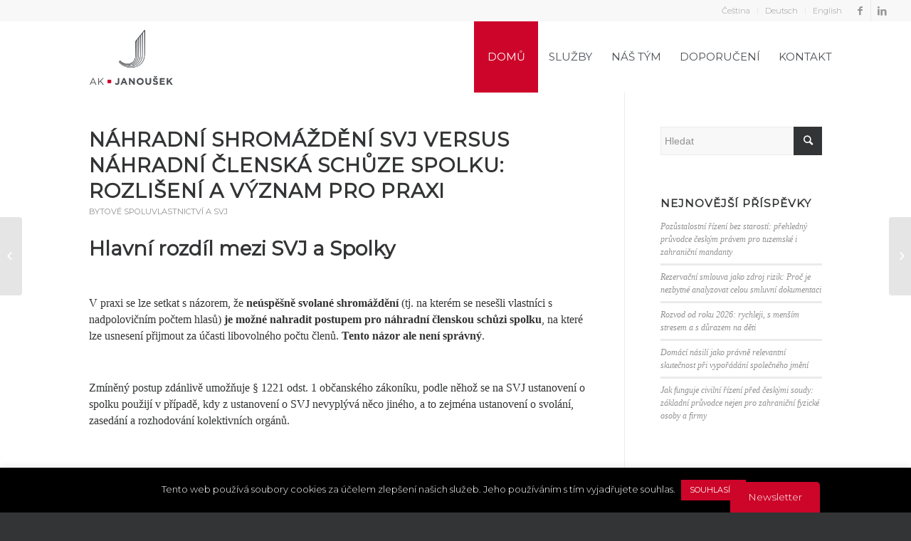

--- FILE ---
content_type: text/html; charset=UTF-8
request_url: https://www.janousekadvokat.cz/nahradni-shromazdeni-svj-versus-nahradni-clenska-schuze-spolku-rozliseni-a-vyznam-pro-praxi/
body_size: 70842
content:
<!DOCTYPE html>
<html lang="cs-CZ" class="html_stretched responsive av-preloader-active av-preloader-enabled av-default-lightbox  html_header_top html_logo_left html_main_nav_header html_menu_right html_custom html_header_sticky html_header_shrinking_disabled html_header_topbar_active html_mobile_menu_tablet html_header_searchicon_disabled html_content_align_center html_header_unstick_top_disabled html_header_stretch html_minimal_header html_elegant-blog html_modern-blog html_av-submenu-hidden html_av-submenu-display-click html_av-overlay-full html_av-submenu-noclone html_entry_id_2702 av-no-preview html_text_menu_active ">
<head>
<meta charset="UTF-8" />


<!-- mobile setting -->
<meta name="viewport" content="width=device-width, initial-scale=1, maximum-scale=1">

<!-- Scripts/CSS and wp_head hook -->
<meta name='robots' content='index, follow, max-image-preview:large, max-snippet:-1, max-video-preview:-1' />

	<!-- This site is optimized with the Yoast SEO plugin v21.1 - https://yoast.com/wordpress/plugins/seo/ -->
	<title>Náhradní shromáždění SVJ versus náhradní členská schůze spolku: Rozlišení a význam pro praxi - AK Janoušek</title>
	<meta name="description" content="Změna stanov za účelem konání náhradního shromáždění SVJ? Čtěte zde a dozvíte se, jaké výhody Vám to může přinést." />
	<link rel="canonical" href="https://www.janousekadvokat.cz/nahradni-shromazdeni-svj-versus-nahradni-clenska-schuze-spolku-rozliseni-a-vyznam-pro-praxi/" />
	<meta property="og:locale" content="cs_CZ" />
	<meta property="og:type" content="article" />
	<meta property="og:title" content="Náhradní shromáždění SVJ versus náhradní členská schůze spolku: Rozlišení a význam pro praxi - AK Janoušek" />
	<meta property="og:description" content="Změna stanov za účelem konání náhradního shromáždění SVJ? Čtěte zde a dozvíte se, jaké výhody Vám to může přinést." />
	<meta property="og:url" content="https://www.janousekadvokat.cz/nahradni-shromazdeni-svj-versus-nahradni-clenska-schuze-spolku-rozliseni-a-vyznam-pro-praxi/" />
	<meta property="og:site_name" content="AK Janoušek" />
	<meta property="article:published_time" content="2023-06-05T16:09:14+00:00" />
	<meta property="article:modified_time" content="2025-10-03T08:51:58+00:00" />
	<meta property="og:image" content="https://www.janousekadvokat.cz/wp-content/uploads/2020/03/conference-room-768441_1920-1030x687.jpg" />
	<meta name="author" content="PT" />
	<meta name="twitter:card" content="summary_large_image" />
	<meta name="twitter:label1" content="Napsal(a)" />
	<meta name="twitter:data1" content="PT" />
	<meta name="twitter:label2" content="Odhadovaná doba čtení" />
	<meta name="twitter:data2" content="4 minuty" />
	<script type="application/ld+json" class="yoast-schema-graph">{"@context":"https://schema.org","@graph":[{"@type":"WebPage","@id":"https://www.janousekadvokat.cz/nahradni-shromazdeni-svj-versus-nahradni-clenska-schuze-spolku-rozliseni-a-vyznam-pro-praxi/","url":"https://www.janousekadvokat.cz/nahradni-shromazdeni-svj-versus-nahradni-clenska-schuze-spolku-rozliseni-a-vyznam-pro-praxi/","name":"Náhradní shromáždění SVJ versus náhradní členská schůze spolku: Rozlišení a význam pro praxi - AK Janoušek","isPartOf":{"@id":"https://www.janousekadvokat.cz/#website"},"primaryImageOfPage":{"@id":"https://www.janousekadvokat.cz/nahradni-shromazdeni-svj-versus-nahradni-clenska-schuze-spolku-rozliseni-a-vyznam-pro-praxi/#primaryimage"},"image":{"@id":"https://www.janousekadvokat.cz/nahradni-shromazdeni-svj-versus-nahradni-clenska-schuze-spolku-rozliseni-a-vyznam-pro-praxi/#primaryimage"},"thumbnailUrl":"https://www.janousekadvokat.cz/wp-content/uploads/2020/03/conference-room-768441_1920-1030x687.jpg","datePublished":"2023-06-05T16:09:14+00:00","dateModified":"2025-10-03T08:51:58+00:00","author":{"@id":"https://www.janousekadvokat.cz/#/schema/person/951d68bf8bf6f1ea20d1d91b0a45159f"},"description":"Změna stanov za účelem konání náhradního shromáždění SVJ? Čtěte zde a dozvíte se, jaké výhody Vám to může přinést.","inLanguage":"cs","potentialAction":[{"@type":"ReadAction","target":["https://www.janousekadvokat.cz/nahradni-shromazdeni-svj-versus-nahradni-clenska-schuze-spolku-rozliseni-a-vyznam-pro-praxi/"]}]},{"@type":"ImageObject","inLanguage":"cs","@id":"https://www.janousekadvokat.cz/nahradni-shromazdeni-svj-versus-nahradni-clenska-schuze-spolku-rozliseni-a-vyznam-pro-praxi/#primaryimage","url":"https://www.janousekadvokat.cz/wp-content/uploads/2020/03/conference-room-768441_1920.jpg","contentUrl":"https://www.janousekadvokat.cz/wp-content/uploads/2020/03/conference-room-768441_1920.jpg","width":1920,"height":1280},{"@type":"WebSite","@id":"https://www.janousekadvokat.cz/#website","url":"https://www.janousekadvokat.cz/","name":"AK Janoušek","description":"Právo občanské, smluvní, rodinné, obchodní včetně korporátního, pracovní, právo nemovitostí, družstev i SVJ, včetně vedení soudních sporů.","potentialAction":[{"@type":"SearchAction","target":{"@type":"EntryPoint","urlTemplate":"https://www.janousekadvokat.cz/?s={search_term_string}"},"query-input":"required name=search_term_string"}],"inLanguage":"cs"},{"@type":"Person","@id":"https://www.janousekadvokat.cz/#/schema/person/951d68bf8bf6f1ea20d1d91b0a45159f","name":"PT","url":"https://www.janousekadvokat.cz/author/mexicopepito/"}]}</script>
	<!-- / Yoast SEO plugin. -->


<link rel='dns-prefetch' href='//fonts.googleapis.com' />
<link rel="alternate" type="application/rss+xml" title="AK Janoušek &raquo; RSS zdroj" href="https://www.janousekadvokat.cz/feed/" />
<link rel="alternate" type="application/rss+xml" title="AK Janoušek &raquo; RSS komentářů" href="https://www.janousekadvokat.cz/comments/feed/" />

<!-- google webfont font replacement -->

			<script type='text/javascript'>
			if(!document.cookie.match(/aviaPrivacyGoogleWebfontsDisabled/)){
				(function() {
					var f = document.createElement('link');
					
					f.type 	= 'text/css';
					f.rel 	= 'stylesheet';
					f.href 	= '//fonts.googleapis.com/css?family=Montserrat&subset=latin,latin-ext';
					f.id 	= 'avia-google-webfont';
					
					document.getElementsByTagName('head')[0].appendChild(f);
				})();
			}
			</script>
			<script type="text/javascript">
window._wpemojiSettings = {"baseUrl":"https:\/\/s.w.org\/images\/core\/emoji\/14.0.0\/72x72\/","ext":".png","svgUrl":"https:\/\/s.w.org\/images\/core\/emoji\/14.0.0\/svg\/","svgExt":".svg","source":{"concatemoji":"https:\/\/www.janousekadvokat.cz\/wp-includes\/js\/wp-emoji-release.min.js?ver=6.3.1"}};
/*! This file is auto-generated */
!function(i,n){var o,s,e;function c(e){try{var t={supportTests:e,timestamp:(new Date).valueOf()};sessionStorage.setItem(o,JSON.stringify(t))}catch(e){}}function p(e,t,n){e.clearRect(0,0,e.canvas.width,e.canvas.height),e.fillText(t,0,0);var t=new Uint32Array(e.getImageData(0,0,e.canvas.width,e.canvas.height).data),r=(e.clearRect(0,0,e.canvas.width,e.canvas.height),e.fillText(n,0,0),new Uint32Array(e.getImageData(0,0,e.canvas.width,e.canvas.height).data));return t.every(function(e,t){return e===r[t]})}function u(e,t,n){switch(t){case"flag":return n(e,"\ud83c\udff3\ufe0f\u200d\u26a7\ufe0f","\ud83c\udff3\ufe0f\u200b\u26a7\ufe0f")?!1:!n(e,"\ud83c\uddfa\ud83c\uddf3","\ud83c\uddfa\u200b\ud83c\uddf3")&&!n(e,"\ud83c\udff4\udb40\udc67\udb40\udc62\udb40\udc65\udb40\udc6e\udb40\udc67\udb40\udc7f","\ud83c\udff4\u200b\udb40\udc67\u200b\udb40\udc62\u200b\udb40\udc65\u200b\udb40\udc6e\u200b\udb40\udc67\u200b\udb40\udc7f");case"emoji":return!n(e,"\ud83e\udef1\ud83c\udffb\u200d\ud83e\udef2\ud83c\udfff","\ud83e\udef1\ud83c\udffb\u200b\ud83e\udef2\ud83c\udfff")}return!1}function f(e,t,n){var r="undefined"!=typeof WorkerGlobalScope&&self instanceof WorkerGlobalScope?new OffscreenCanvas(300,150):i.createElement("canvas"),a=r.getContext("2d",{willReadFrequently:!0}),o=(a.textBaseline="top",a.font="600 32px Arial",{});return e.forEach(function(e){o[e]=t(a,e,n)}),o}function t(e){var t=i.createElement("script");t.src=e,t.defer=!0,i.head.appendChild(t)}"undefined"!=typeof Promise&&(o="wpEmojiSettingsSupports",s=["flag","emoji"],n.supports={everything:!0,everythingExceptFlag:!0},e=new Promise(function(e){i.addEventListener("DOMContentLoaded",e,{once:!0})}),new Promise(function(t){var n=function(){try{var e=JSON.parse(sessionStorage.getItem(o));if("object"==typeof e&&"number"==typeof e.timestamp&&(new Date).valueOf()<e.timestamp+604800&&"object"==typeof e.supportTests)return e.supportTests}catch(e){}return null}();if(!n){if("undefined"!=typeof Worker&&"undefined"!=typeof OffscreenCanvas&&"undefined"!=typeof URL&&URL.createObjectURL&&"undefined"!=typeof Blob)try{var e="postMessage("+f.toString()+"("+[JSON.stringify(s),u.toString(),p.toString()].join(",")+"));",r=new Blob([e],{type:"text/javascript"}),a=new Worker(URL.createObjectURL(r),{name:"wpTestEmojiSupports"});return void(a.onmessage=function(e){c(n=e.data),a.terminate(),t(n)})}catch(e){}c(n=f(s,u,p))}t(n)}).then(function(e){for(var t in e)n.supports[t]=e[t],n.supports.everything=n.supports.everything&&n.supports[t],"flag"!==t&&(n.supports.everythingExceptFlag=n.supports.everythingExceptFlag&&n.supports[t]);n.supports.everythingExceptFlag=n.supports.everythingExceptFlag&&!n.supports.flag,n.DOMReady=!1,n.readyCallback=function(){n.DOMReady=!0}}).then(function(){return e}).then(function(){var e;n.supports.everything||(n.readyCallback(),(e=n.source||{}).concatemoji?t(e.concatemoji):e.wpemoji&&e.twemoji&&(t(e.twemoji),t(e.wpemoji)))}))}((window,document),window._wpemojiSettings);
</script>
<style type="text/css">
img.wp-smiley,
img.emoji {
	display: inline !important;
	border: none !important;
	box-shadow: none !important;
	height: 1em !important;
	width: 1em !important;
	margin: 0 0.07em !important;
	vertical-align: -0.1em !important;
	background: none !important;
	padding: 0 !important;
}
</style>
	<link rel='stylesheet' id='avia-grid-css' href='https://www.janousekadvokat.cz/wp-content/themes/enfold/css/grid.css?ver=4.5.7' type='text/css' media='all' />
<link rel='stylesheet' id='avia-base-css' href='https://www.janousekadvokat.cz/wp-content/themes/enfold/css/base.css?ver=4.5.7' type='text/css' media='all' />
<link rel='stylesheet' id='avia-layout-css' href='https://www.janousekadvokat.cz/wp-content/themes/enfold/css/layout.css?ver=4.5.7' type='text/css' media='all' />
<link rel='stylesheet' id='avia-module-blog-css' href='https://www.janousekadvokat.cz/wp-content/themes/enfold/config-templatebuilder/avia-shortcodes/blog/blog.css?ver=6.3.1' type='text/css' media='all' />
<link rel='stylesheet' id='avia-module-postslider-css' href='https://www.janousekadvokat.cz/wp-content/themes/enfold/config-templatebuilder/avia-shortcodes/postslider/postslider.css?ver=6.3.1' type='text/css' media='all' />
<link rel='stylesheet' id='avia-module-button-css' href='https://www.janousekadvokat.cz/wp-content/themes/enfold/config-templatebuilder/avia-shortcodes/buttons/buttons.css?ver=6.3.1' type='text/css' media='all' />
<link rel='stylesheet' id='avia-module-comments-css' href='https://www.janousekadvokat.cz/wp-content/themes/enfold/config-templatebuilder/avia-shortcodes/comments/comments.css?ver=6.3.1' type='text/css' media='all' />
<link rel='stylesheet' id='avia-module-contact-css' href='https://www.janousekadvokat.cz/wp-content/themes/enfold/config-templatebuilder/avia-shortcodes/contact/contact.css?ver=6.3.1' type='text/css' media='all' />
<link rel='stylesheet' id='avia-module-gallery-css' href='https://www.janousekadvokat.cz/wp-content/themes/enfold/config-templatebuilder/avia-shortcodes/gallery/gallery.css?ver=6.3.1' type='text/css' media='all' />
<link rel='stylesheet' id='avia-module-maps-css' href='https://www.janousekadvokat.cz/wp-content/themes/enfold/config-templatebuilder/avia-shortcodes/google_maps/google_maps.css?ver=6.3.1' type='text/css' media='all' />
<link rel='stylesheet' id='avia-module-gridrow-css' href='https://www.janousekadvokat.cz/wp-content/themes/enfold/config-templatebuilder/avia-shortcodes/grid_row/grid_row.css?ver=6.3.1' type='text/css' media='all' />
<link rel='stylesheet' id='avia-module-heading-css' href='https://www.janousekadvokat.cz/wp-content/themes/enfold/config-templatebuilder/avia-shortcodes/heading/heading.css?ver=6.3.1' type='text/css' media='all' />
<link rel='stylesheet' id='avia-module-hr-css' href='https://www.janousekadvokat.cz/wp-content/themes/enfold/config-templatebuilder/avia-shortcodes/hr/hr.css?ver=6.3.1' type='text/css' media='all' />
<link rel='stylesheet' id='avia-module-image-css' href='https://www.janousekadvokat.cz/wp-content/themes/enfold/config-templatebuilder/avia-shortcodes/image/image.css?ver=6.3.1' type='text/css' media='all' />
<link rel='stylesheet' id='avia-module-slideshow-css' href='https://www.janousekadvokat.cz/wp-content/themes/enfold/config-templatebuilder/avia-shortcodes/slideshow/slideshow.css?ver=6.3.1' type='text/css' media='all' />
<link rel='stylesheet' id='avia-module-slideshow-fullsize-css' href='https://www.janousekadvokat.cz/wp-content/themes/enfold/config-templatebuilder/avia-shortcodes/slideshow_fullsize/slideshow_fullsize.css?ver=6.3.1' type='text/css' media='all' />
<link rel='stylesheet' id='avia-module-slideshow-ls-css' href='https://www.janousekadvokat.cz/wp-content/themes/enfold/config-templatebuilder/avia-shortcodes/slideshow_layerslider/slideshow_layerslider.css?ver=6.3.1' type='text/css' media='all' />
<link rel='stylesheet' id='avia-module-social-css' href='https://www.janousekadvokat.cz/wp-content/themes/enfold/config-templatebuilder/avia-shortcodes/social_share/social_share.css?ver=6.3.1' type='text/css' media='all' />
<link rel='stylesheet' id='avia-module-testimonials-css' href='https://www.janousekadvokat.cz/wp-content/themes/enfold/config-templatebuilder/avia-shortcodes/testimonials/testimonials.css?ver=6.3.1' type='text/css' media='all' />
<link rel='stylesheet' id='avia-module-video-css' href='https://www.janousekadvokat.cz/wp-content/themes/enfold/config-templatebuilder/avia-shortcodes/video/video.css?ver=6.3.1' type='text/css' media='all' />
<link rel='stylesheet' id='wp-block-library-css' href='https://www.janousekadvokat.cz/wp-includes/css/dist/block-library/style.min.css?ver=6.3.1' type='text/css' media='all' />
<style id='classic-theme-styles-inline-css' type='text/css'>
/*! This file is auto-generated */
.wp-block-button__link{color:#fff;background-color:#32373c;border-radius:9999px;box-shadow:none;text-decoration:none;padding:calc(.667em + 2px) calc(1.333em + 2px);font-size:1.125em}.wp-block-file__button{background:#32373c;color:#fff;text-decoration:none}
</style>
<style id='global-styles-inline-css' type='text/css'>
body{--wp--preset--color--black: #000000;--wp--preset--color--cyan-bluish-gray: #abb8c3;--wp--preset--color--white: #ffffff;--wp--preset--color--pale-pink: #f78da7;--wp--preset--color--vivid-red: #cf2e2e;--wp--preset--color--luminous-vivid-orange: #ff6900;--wp--preset--color--luminous-vivid-amber: #fcb900;--wp--preset--color--light-green-cyan: #7bdcb5;--wp--preset--color--vivid-green-cyan: #00d084;--wp--preset--color--pale-cyan-blue: #8ed1fc;--wp--preset--color--vivid-cyan-blue: #0693e3;--wp--preset--color--vivid-purple: #9b51e0;--wp--preset--gradient--vivid-cyan-blue-to-vivid-purple: linear-gradient(135deg,rgba(6,147,227,1) 0%,rgb(155,81,224) 100%);--wp--preset--gradient--light-green-cyan-to-vivid-green-cyan: linear-gradient(135deg,rgb(122,220,180) 0%,rgb(0,208,130) 100%);--wp--preset--gradient--luminous-vivid-amber-to-luminous-vivid-orange: linear-gradient(135deg,rgba(252,185,0,1) 0%,rgba(255,105,0,1) 100%);--wp--preset--gradient--luminous-vivid-orange-to-vivid-red: linear-gradient(135deg,rgba(255,105,0,1) 0%,rgb(207,46,46) 100%);--wp--preset--gradient--very-light-gray-to-cyan-bluish-gray: linear-gradient(135deg,rgb(238,238,238) 0%,rgb(169,184,195) 100%);--wp--preset--gradient--cool-to-warm-spectrum: linear-gradient(135deg,rgb(74,234,220) 0%,rgb(151,120,209) 20%,rgb(207,42,186) 40%,rgb(238,44,130) 60%,rgb(251,105,98) 80%,rgb(254,248,76) 100%);--wp--preset--gradient--blush-light-purple: linear-gradient(135deg,rgb(255,206,236) 0%,rgb(152,150,240) 100%);--wp--preset--gradient--blush-bordeaux: linear-gradient(135deg,rgb(254,205,165) 0%,rgb(254,45,45) 50%,rgb(107,0,62) 100%);--wp--preset--gradient--luminous-dusk: linear-gradient(135deg,rgb(255,203,112) 0%,rgb(199,81,192) 50%,rgb(65,88,208) 100%);--wp--preset--gradient--pale-ocean: linear-gradient(135deg,rgb(255,245,203) 0%,rgb(182,227,212) 50%,rgb(51,167,181) 100%);--wp--preset--gradient--electric-grass: linear-gradient(135deg,rgb(202,248,128) 0%,rgb(113,206,126) 100%);--wp--preset--gradient--midnight: linear-gradient(135deg,rgb(2,3,129) 0%,rgb(40,116,252) 100%);--wp--preset--font-size--small: 13px;--wp--preset--font-size--medium: 20px;--wp--preset--font-size--large: 36px;--wp--preset--font-size--x-large: 42px;--wp--preset--spacing--20: 0.44rem;--wp--preset--spacing--30: 0.67rem;--wp--preset--spacing--40: 1rem;--wp--preset--spacing--50: 1.5rem;--wp--preset--spacing--60: 2.25rem;--wp--preset--spacing--70: 3.38rem;--wp--preset--spacing--80: 5.06rem;--wp--preset--shadow--natural: 6px 6px 9px rgba(0, 0, 0, 0.2);--wp--preset--shadow--deep: 12px 12px 50px rgba(0, 0, 0, 0.4);--wp--preset--shadow--sharp: 6px 6px 0px rgba(0, 0, 0, 0.2);--wp--preset--shadow--outlined: 6px 6px 0px -3px rgba(255, 255, 255, 1), 6px 6px rgba(0, 0, 0, 1);--wp--preset--shadow--crisp: 6px 6px 0px rgba(0, 0, 0, 1);}:where(.is-layout-flex){gap: 0.5em;}:where(.is-layout-grid){gap: 0.5em;}body .is-layout-flow > .alignleft{float: left;margin-inline-start: 0;margin-inline-end: 2em;}body .is-layout-flow > .alignright{float: right;margin-inline-start: 2em;margin-inline-end: 0;}body .is-layout-flow > .aligncenter{margin-left: auto !important;margin-right: auto !important;}body .is-layout-constrained > .alignleft{float: left;margin-inline-start: 0;margin-inline-end: 2em;}body .is-layout-constrained > .alignright{float: right;margin-inline-start: 2em;margin-inline-end: 0;}body .is-layout-constrained > .aligncenter{margin-left: auto !important;margin-right: auto !important;}body .is-layout-constrained > :where(:not(.alignleft):not(.alignright):not(.alignfull)){max-width: var(--wp--style--global--content-size);margin-left: auto !important;margin-right: auto !important;}body .is-layout-constrained > .alignwide{max-width: var(--wp--style--global--wide-size);}body .is-layout-flex{display: flex;}body .is-layout-flex{flex-wrap: wrap;align-items: center;}body .is-layout-flex > *{margin: 0;}body .is-layout-grid{display: grid;}body .is-layout-grid > *{margin: 0;}:where(.wp-block-columns.is-layout-flex){gap: 2em;}:where(.wp-block-columns.is-layout-grid){gap: 2em;}:where(.wp-block-post-template.is-layout-flex){gap: 1.25em;}:where(.wp-block-post-template.is-layout-grid){gap: 1.25em;}.has-black-color{color: var(--wp--preset--color--black) !important;}.has-cyan-bluish-gray-color{color: var(--wp--preset--color--cyan-bluish-gray) !important;}.has-white-color{color: var(--wp--preset--color--white) !important;}.has-pale-pink-color{color: var(--wp--preset--color--pale-pink) !important;}.has-vivid-red-color{color: var(--wp--preset--color--vivid-red) !important;}.has-luminous-vivid-orange-color{color: var(--wp--preset--color--luminous-vivid-orange) !important;}.has-luminous-vivid-amber-color{color: var(--wp--preset--color--luminous-vivid-amber) !important;}.has-light-green-cyan-color{color: var(--wp--preset--color--light-green-cyan) !important;}.has-vivid-green-cyan-color{color: var(--wp--preset--color--vivid-green-cyan) !important;}.has-pale-cyan-blue-color{color: var(--wp--preset--color--pale-cyan-blue) !important;}.has-vivid-cyan-blue-color{color: var(--wp--preset--color--vivid-cyan-blue) !important;}.has-vivid-purple-color{color: var(--wp--preset--color--vivid-purple) !important;}.has-black-background-color{background-color: var(--wp--preset--color--black) !important;}.has-cyan-bluish-gray-background-color{background-color: var(--wp--preset--color--cyan-bluish-gray) !important;}.has-white-background-color{background-color: var(--wp--preset--color--white) !important;}.has-pale-pink-background-color{background-color: var(--wp--preset--color--pale-pink) !important;}.has-vivid-red-background-color{background-color: var(--wp--preset--color--vivid-red) !important;}.has-luminous-vivid-orange-background-color{background-color: var(--wp--preset--color--luminous-vivid-orange) !important;}.has-luminous-vivid-amber-background-color{background-color: var(--wp--preset--color--luminous-vivid-amber) !important;}.has-light-green-cyan-background-color{background-color: var(--wp--preset--color--light-green-cyan) !important;}.has-vivid-green-cyan-background-color{background-color: var(--wp--preset--color--vivid-green-cyan) !important;}.has-pale-cyan-blue-background-color{background-color: var(--wp--preset--color--pale-cyan-blue) !important;}.has-vivid-cyan-blue-background-color{background-color: var(--wp--preset--color--vivid-cyan-blue) !important;}.has-vivid-purple-background-color{background-color: var(--wp--preset--color--vivid-purple) !important;}.has-black-border-color{border-color: var(--wp--preset--color--black) !important;}.has-cyan-bluish-gray-border-color{border-color: var(--wp--preset--color--cyan-bluish-gray) !important;}.has-white-border-color{border-color: var(--wp--preset--color--white) !important;}.has-pale-pink-border-color{border-color: var(--wp--preset--color--pale-pink) !important;}.has-vivid-red-border-color{border-color: var(--wp--preset--color--vivid-red) !important;}.has-luminous-vivid-orange-border-color{border-color: var(--wp--preset--color--luminous-vivid-orange) !important;}.has-luminous-vivid-amber-border-color{border-color: var(--wp--preset--color--luminous-vivid-amber) !important;}.has-light-green-cyan-border-color{border-color: var(--wp--preset--color--light-green-cyan) !important;}.has-vivid-green-cyan-border-color{border-color: var(--wp--preset--color--vivid-green-cyan) !important;}.has-pale-cyan-blue-border-color{border-color: var(--wp--preset--color--pale-cyan-blue) !important;}.has-vivid-cyan-blue-border-color{border-color: var(--wp--preset--color--vivid-cyan-blue) !important;}.has-vivid-purple-border-color{border-color: var(--wp--preset--color--vivid-purple) !important;}.has-vivid-cyan-blue-to-vivid-purple-gradient-background{background: var(--wp--preset--gradient--vivid-cyan-blue-to-vivid-purple) !important;}.has-light-green-cyan-to-vivid-green-cyan-gradient-background{background: var(--wp--preset--gradient--light-green-cyan-to-vivid-green-cyan) !important;}.has-luminous-vivid-amber-to-luminous-vivid-orange-gradient-background{background: var(--wp--preset--gradient--luminous-vivid-amber-to-luminous-vivid-orange) !important;}.has-luminous-vivid-orange-to-vivid-red-gradient-background{background: var(--wp--preset--gradient--luminous-vivid-orange-to-vivid-red) !important;}.has-very-light-gray-to-cyan-bluish-gray-gradient-background{background: var(--wp--preset--gradient--very-light-gray-to-cyan-bluish-gray) !important;}.has-cool-to-warm-spectrum-gradient-background{background: var(--wp--preset--gradient--cool-to-warm-spectrum) !important;}.has-blush-light-purple-gradient-background{background: var(--wp--preset--gradient--blush-light-purple) !important;}.has-blush-bordeaux-gradient-background{background: var(--wp--preset--gradient--blush-bordeaux) !important;}.has-luminous-dusk-gradient-background{background: var(--wp--preset--gradient--luminous-dusk) !important;}.has-pale-ocean-gradient-background{background: var(--wp--preset--gradient--pale-ocean) !important;}.has-electric-grass-gradient-background{background: var(--wp--preset--gradient--electric-grass) !important;}.has-midnight-gradient-background{background: var(--wp--preset--gradient--midnight) !important;}.has-small-font-size{font-size: var(--wp--preset--font-size--small) !important;}.has-medium-font-size{font-size: var(--wp--preset--font-size--medium) !important;}.has-large-font-size{font-size: var(--wp--preset--font-size--large) !important;}.has-x-large-font-size{font-size: var(--wp--preset--font-size--x-large) !important;}
.wp-block-navigation a:where(:not(.wp-element-button)){color: inherit;}
:where(.wp-block-post-template.is-layout-flex){gap: 1.25em;}:where(.wp-block-post-template.is-layout-grid){gap: 1.25em;}
:where(.wp-block-columns.is-layout-flex){gap: 2em;}:where(.wp-block-columns.is-layout-grid){gap: 2em;}
.wp-block-pullquote{font-size: 1.5em;line-height: 1.6;}
</style>
<link rel='stylesheet' id='cookie-law-info-css' href='https://www.janousekadvokat.cz/wp-content/plugins/cookie-law-info/legacy/public/css/cookie-law-info-public.css?ver=3.2.7' type='text/css' media='all' />
<link rel='stylesheet' id='cookie-law-info-gdpr-css' href='https://www.janousekadvokat.cz/wp-content/plugins/cookie-law-info/legacy/public/css/cookie-law-info-gdpr.css?ver=3.2.7' type='text/css' media='all' />
<link rel='stylesheet' id='bg-shce-genericons-css' href='https://www.janousekadvokat.cz/wp-content/plugins/show-hidecollapse-expand/assets/css/genericons/genericons.css?ver=6.3.1' type='text/css' media='all' />
<link rel='stylesheet' id='bg-show-hide-css' href='https://www.janousekadvokat.cz/wp-content/plugins/show-hidecollapse-expand/assets/css/bg-show-hide.css?ver=6.3.1' type='text/css' media='all' />
<link rel='stylesheet' id='widgetopts-styles-css' href='https://www.janousekadvokat.cz/wp-content/plugins/widget-options/assets/css/widget-options.css' type='text/css' media='all' />
<link rel='stylesheet' id='googlefonts-css' href='https://fonts.googleapis.com/css?family=Montserrat:300&subset=latin-ext,latin' type='text/css' media='all' />
<link rel='stylesheet' id='grw-public-main-css-css' href='https://www.janousekadvokat.cz/wp-content/plugins/widget-google-reviews/assets/css/public-main.css?ver=6.9.1' type='text/css' media='all' />
<link rel='stylesheet' id='avia-scs-css' href='https://www.janousekadvokat.cz/wp-content/themes/enfold/css/shortcodes.css?ver=4.5.7' type='text/css' media='all' />
<link rel='stylesheet' id='avia-popup-css-css' href='https://www.janousekadvokat.cz/wp-content/themes/enfold/js/aviapopup/magnific-popup.css?ver=4.5.7' type='text/css' media='screen' />
<link rel='stylesheet' id='avia-lightbox-css' href='https://www.janousekadvokat.cz/wp-content/themes/enfold/css/avia-snippet-lightbox.css?ver=4.5.7' type='text/css' media='screen' />
<link rel='stylesheet' id='avia-siteloader-css' href='https://www.janousekadvokat.cz/wp-content/themes/enfold/css/avia-snippet-site-preloader.css?ver=4.5.7' type='text/css' media='screen' />
<link rel='stylesheet' id='avia-widget-css-css' href='https://www.janousekadvokat.cz/wp-content/themes/enfold/css/avia-snippet-widget.css?ver=4.5.7' type='text/css' media='screen' />
<link rel='stylesheet' id='avia-dynamic-css' href='https://www.janousekadvokat.cz/wp-content/uploads/dynamic_avia/enfold.css?ver=695b815bad307' type='text/css' media='all' />
<link rel='stylesheet' id='avia-custom-css' href='https://www.janousekadvokat.cz/wp-content/themes/enfold/css/custom.css?ver=4.5.7' type='text/css' media='all' />
<script type='text/javascript' src='https://www.janousekadvokat.cz/wp-includes/js/jquery/jquery.min.js?ver=3.7.0' id='jquery-core-js'></script>
<script type='text/javascript' src='https://www.janousekadvokat.cz/wp-includes/js/jquery/jquery-migrate.min.js?ver=3.4.1' id='jquery-migrate-js'></script>
<script type='text/javascript' src='https://www.janousekadvokat.cz/wp-content/plugins/svg-support/vendor/DOMPurify/DOMPurify.min.js?ver=1.0.1' id='bodhi-dompurify-library-js'></script>
<script type='text/javascript' id='cookie-law-info-js-extra'>
/* <![CDATA[ */
var Cli_Data = {"nn_cookie_ids":[],"cookielist":[],"non_necessary_cookies":[],"ccpaEnabled":"","ccpaRegionBased":"","ccpaBarEnabled":"","strictlyEnabled":["necessary","obligatoire"],"ccpaType":"gdpr","js_blocking":"","custom_integration":"","triggerDomRefresh":"","secure_cookies":""};
var cli_cookiebar_settings = {"animate_speed_hide":"500","animate_speed_show":"500","background":"#000000","border":"#b1a6a6c2","border_on":"","button_1_button_colour":"#cd0529","button_1_button_hover":"#a40421","button_1_link_colour":"#fff","button_1_as_button":"1","button_1_new_win":"","button_2_button_colour":"#333","button_2_button_hover":"#292929","button_2_link_colour":"#444","button_2_as_button":"","button_2_hidebar":"","button_3_button_colour":"#000","button_3_button_hover":"#000000","button_3_link_colour":"#fff","button_3_as_button":"1","button_3_new_win":"","button_4_button_colour":"#000","button_4_button_hover":"#000000","button_4_link_colour":"#cd0529","button_4_as_button":"","button_7_button_colour":"#61a229","button_7_button_hover":"#4e8221","button_7_link_colour":"#fff","button_7_as_button":"1","button_7_new_win":"","font_family":"inherit","header_fix":"","notify_animate_hide":"1","notify_animate_show":"","notify_div_id":"#cookie-law-info-bar","notify_position_horizontal":"right","notify_position_vertical":"bottom","scroll_close":"","scroll_close_reload":"","accept_close_reload":"","reject_close_reload":"","showagain_tab":"","showagain_background":"#fff","showagain_border":"#000","showagain_div_id":"#cookie-law-info-again","showagain_x_position":"100px","text":"#ffffff","show_once_yn":"","show_once":"10000","logging_on":"","as_popup":"","popup_overlay":"1","bar_heading_text":"","cookie_bar_as":"banner","popup_showagain_position":"bottom-right","widget_position":"left"};
var log_object = {"ajax_url":"https:\/\/www.janousekadvokat.cz\/wp-admin\/admin-ajax.php"};
/* ]]> */
</script>
<script type='text/javascript' src='https://www.janousekadvokat.cz/wp-content/plugins/cookie-law-info/legacy/public/js/cookie-law-info-public.js?ver=3.2.7' id='cookie-law-info-js'></script>
<script type='text/javascript' src='https://www.janousekadvokat.cz/wp-content/plugins/svg-support/js/min/svgs-inline-min.js?ver=1.0.1' id='bodhi_svg_inline-js'></script>
<script id="bodhi_svg_inline-js-after" type="text/javascript">
cssTarget="img.style-svg";ForceInlineSVGActive="false";frontSanitizationEnabled="on";
</script>
<script type='text/javascript' defer="defer" src='https://www.janousekadvokat.cz/wp-content/plugins/widget-google-reviews/assets/js/public-main.js?ver=6.9.1' id='grw-public-main-js-js'></script>
<script type='text/javascript' src='https://www.janousekadvokat.cz/wp-content/themes/enfold/js/avia-compat.js?ver=4.5.7' id='avia-compat-js'></script>
<link rel="https://api.w.org/" href="https://www.janousekadvokat.cz/wp-json/" /><link rel="alternate" type="application/json" href="https://www.janousekadvokat.cz/wp-json/wp/v2/posts/2702" /><link rel="EditURI" type="application/rsd+xml" title="RSD" href="https://www.janousekadvokat.cz/xmlrpc.php?rsd" />
<meta name="generator" content="WordPress 6.3.1" />
<link rel='shortlink' href='https://www.janousekadvokat.cz/?p=2702' />
<link rel="alternate" type="application/json+oembed" href="https://www.janousekadvokat.cz/wp-json/oembed/1.0/embed?url=https%3A%2F%2Fwww.janousekadvokat.cz%2Fnahradni-shromazdeni-svj-versus-nahradni-clenska-schuze-spolku-rozliseni-a-vyznam-pro-praxi%2F&#038;lang=cs" />
<link rel="alternate" type="text/xml+oembed" href="https://www.janousekadvokat.cz/wp-json/oembed/1.0/embed?url=https%3A%2F%2Fwww.janousekadvokat.cz%2Fnahradni-shromazdeni-svj-versus-nahradni-clenska-schuze-spolku-rozliseni-a-vyznam-pro-praxi%2F&#038;format=xml&#038;lang=cs" />
        <style type="text/css" id="pf-main-css">
            
				@media screen {
					.printfriendly {
						z-index: 1000; position: relative
					}
					.printfriendly a, .printfriendly a:link, .printfriendly a:visited, .printfriendly a:hover, .printfriendly a:active {
						font-weight: 600;
						cursor: pointer;
						text-decoration: none;
						border: none;
						-webkit-box-shadow: none;
						-moz-box-shadow: none;
						box-shadow: none;
						outline:none;
						font-size: 14px !important;
						color: #cd052a !important;
					}
					.printfriendly.pf-alignleft {
						float: left;
					}
					.printfriendly.pf-alignright {
						float: right;
					}
					.printfriendly.pf-aligncenter {
						justify-content: center;
						display: flex; align-items: center;
					}
				}
				
				.pf-button-img {
					border: none;
					-webkit-box-shadow: none; 
					-moz-box-shadow: none; 
					box-shadow: none; 
					padding: 0; 
					margin: 0;
					display: inline; 
					vertical-align: middle;
				}
			  
				img.pf-button-img + .pf-button-text {
					margin-left: 6px;
				}

				@media print {
					.printfriendly {
						display: none;
					}
				}
				        </style>

            
        <style type="text/css" id="pf-excerpt-styles">
          .pf-button.pf-button-excerpt {
              display: none;
           }
        </style>

            <style type='text/css' media='screen'>
	p{ font-family:"Montserrat", arial, sans-serif;}
	li{ font-family:"Montserrat", arial, sans-serif;}
</style>
<!-- fonts delivered by Wordpress Google Fonts, a plugin by Adrian3.com --><meta name="ti-site-data" content="eyJyIjoiMTowITc6MCEzMDowIiwibyI6Imh0dHBzOlwvXC93d3cuamFub3VzZWthZHZva2F0LmN6XC93cC1hZG1pblwvYWRtaW4tYWpheC5waHA/[base64]" /><link rel="profile" href="http://gmpg.org/xfn/11" />
<link rel="alternate" type="application/rss+xml" title="AK Janoušek RSS2 Feed" href="https://www.janousekadvokat.cz/feed/" />
<link rel="pingback" href="https://www.janousekadvokat.cz/xmlrpc.php" />

<style type='text/css' media='screen'>
 #top #header_main > .container, #top #header_main > .container .main_menu  .av-main-nav > li > a, #top #header_main #menu-item-shop .cart_dropdown_link{ height:100px; line-height: 100px; }
 .html_top_nav_header .av-logo-container{ height:100px;  }
 .html_header_top.html_header_sticky #top #wrap_all #main{ padding-top:128px; } 
</style>
<!--[if lt IE 9]><script src="https://www.janousekadvokat.cz/wp-content/themes/enfold/js/html5shiv.js"></script><![endif]-->

<style type='text/css'>
@font-face {font-family: 'entypo-fontello'; font-weight: normal; font-style: normal; font-display: auto;
src: url('https://www.janousekadvokat.cz/wp-content/themes/enfold/config-templatebuilder/avia-template-builder/assets/fonts/entypo-fontello.eot');
src: url('https://www.janousekadvokat.cz/wp-content/themes/enfold/config-templatebuilder/avia-template-builder/assets/fonts/entypo-fontello.eot?#iefix') format('embedded-opentype'), 
url('https://www.janousekadvokat.cz/wp-content/themes/enfold/config-templatebuilder/avia-template-builder/assets/fonts/entypo-fontello.woff') format('woff'), 
url('https://www.janousekadvokat.cz/wp-content/themes/enfold/config-templatebuilder/avia-template-builder/assets/fonts/entypo-fontello.ttf') format('truetype'), 
url('https://www.janousekadvokat.cz/wp-content/themes/enfold/config-templatebuilder/avia-template-builder/assets/fonts/entypo-fontello.svg#entypo-fontello') format('svg');
} #top .avia-font-entypo-fontello, body .avia-font-entypo-fontello, html body [data-av_iconfont='entypo-fontello']:before{ font-family: 'entypo-fontello'; }
</style>

<!--
Debugging Info for Theme support: 

Theme: Enfold
Version: 4.5.7
Installed: enfold
AviaFramework Version: 5.0
AviaBuilder Version: 0.9.5
aviaElementManager Version: 1.0.1
ML:1024-PU:75-PLA:17
WP:6.3.1
Compress: CSS:disabled - JS:disabled
Updates: disabled
PLAu:17
--><link rel="apple-touch-icon" sizes="57x57" href="/apple-icon-57x57.png">
<link rel="apple-touch-icon" sizes="60x60" href="/apple-icon-60x60.png">
<link rel="apple-touch-icon" sizes="72x72" href="/apple-icon-72x72.png">
<link rel="apple-touch-icon" sizes="76x76" href="/apple-icon-76x76.png">
<link rel="apple-touch-icon" sizes="114x114" href="/apple-icon-114x114.png">
<link rel="apple-touch-icon" sizes="120x120" href="/apple-icon-120x120.png">
<link rel="apple-touch-icon" sizes="144x144" href="/apple-icon-144x144.png">
<link rel="apple-touch-icon" sizes="152x152" href="/apple-icon-152x152.png">
<link rel="apple-touch-icon" sizes="180x180" href="/apple-icon-180x180.png">
<link rel="icon" type="image/png" sizes="192x192"  href="/android-icon-192x192.png">
<link rel="icon" type="image/png" sizes="32x32" href="/favicon-32x32.png">
<link rel="icon" type="image/png" sizes="96x96" href="/favicon-96x96.png">
<link rel="icon" type="image/png" sizes="16x16" href="/favicon-16x16.png">
<link rel="manifest" href="/manifest.json">
<meta name="msapplication-TileColor" content="#ffffff">
<meta name="msapplication-TileImage" content="/ms-icon-144x144.png">
<!-- Global site tag (gtag.js) - Google Analytics -->
<script async src="https://www.googletagmanager.com/gtag/js?id=UA-148916479-1"></script>
<script>
 window.dataLayer = window.dataLayer || [];
 function gtag(){dataLayer.push(arguments);}
 gtag('js', new Date());

 gtag('config', 'UA-148916479-1');
</script>
</head>




<body id="top" class="post-template-default single single-post postid-2702 single-format-standard  rtl_columns stretched montserrat" itemscope="itemscope" itemtype="https://schema.org/WebPage" >

	<div class='av-siteloader-wrap av-transition-enabled'><div class='av-siteloader-inner'><div class='av-siteloader-cell'><div class='av-siteloader'><div class='av-siteloader-extra'></div></div></div></div></div>
	<div id='wrap_all'>

	
<header id='header' class='all_colors header_color light_bg_color  av_header_top av_logo_left av_main_nav_header av_menu_right av_custom av_header_sticky av_header_shrinking_disabled av_header_stretch av_mobile_menu_tablet av_header_searchicon_disabled av_header_unstick_top_disabled av_seperator_big_border av_minimal_header av_bottom_nav_disabled '  role="banner" itemscope="itemscope" itemtype="https://schema.org/WPHeader" >

		<div id='header_meta' class='container_wrap container_wrap_meta  av_icon_active_right av_extra_header_active av_secondary_right av_entry_id_2702'>
		
			      <div class='container'>
			      <ul class='noLightbox social_bookmarks icon_count_2'><li class='social_bookmarks_facebook av-social-link-facebook social_icon_1'><a  target="_blank" aria-label="Link to Facebook" href='https://www.facebook.com/akjanousek' aria-hidden='true' data-av_icon='' data-av_iconfont='entypo-fontello' title='Facebook'><span class='avia_hidden_link_text'>Facebook</span></a></li><li class='social_bookmarks_linkedin av-social-link-linkedin social_icon_2'><a  target="_blank" aria-label="Link to Linkedin" href='https://www.linkedin.com/in/jiri-janousek/' aria-hidden='true' data-av_icon='' data-av_iconfont='entypo-fontello' title='Linkedin'><span class='avia_hidden_link_text'>Linkedin</span></a></li></ul><nav class='sub_menu'  role="navigation" itemscope="itemscope" itemtype="https://schema.org/SiteNavigationElement" ><ul id="avia2-menu" class="menu"><li id="menu-item-3091-cs" class="lang-item lang-item-26 lang-item-cs current-lang lang-item-first menu-item menu-item-type-custom menu-item-object-custom menu-item-3091-cs"><a href="https://www.janousekadvokat.cz/nahradni-shromazdeni-svj-versus-nahradni-clenska-schuze-spolku-rozliseni-a-vyznam-pro-praxi/" hreflang="cs-CZ" lang="cs-CZ">Čeština</a></li>
<li id="menu-item-3091-de" class="lang-item lang-item-33 lang-item-de no-translation menu-item menu-item-type-custom menu-item-object-custom menu-item-3091-de"><a href="https://www.janousekadvokat.cz/home-de/" hreflang="de-DE" lang="de-DE">Deutsch</a></li>
<li id="menu-item-3091-en" class="lang-item lang-item-16 lang-item-en no-translation menu-item menu-item-type-custom menu-item-object-custom menu-item-3091-en"><a href="https://www.janousekadvokat.cz/home-en/" hreflang="en-GB" lang="en-GB">English</a></li>
</ul></nav>			      </div>
		</div>

		<div  id='header_main' class='container_wrap container_wrap_logo'>
	
        <div class='container av-logo-container'><div class='inner-container'><span class='logo'><a href='https://www.janousekadvokat.cz/'><img height='100' width='300' src='https://www.janousekadvokat.cz/wp-content/uploads/2019/07/logo-ak-janousek-1.png' alt='AK Janoušek' /></a></span><nav class='main_menu' data-selectname='Select a page'  role="navigation" itemscope="itemscope" itemtype="https://schema.org/SiteNavigationElement" ><div class="avia-menu av-main-nav-wrap"><ul id="avia-menu" class="menu av-main-nav"><li id="menu-item-564" class="menu-item menu-item-type-custom menu-item-object-custom menu-item-mega-parent  menu-item-top-level menu-item-top-level-1"><a href="http://janousekadvokat.cz/#top" itemprop="url"><span class="avia-bullet"></span><span class="avia-menu-text">Domů</span><span class="avia-menu-fx"><span class="avia-arrow-wrap"><span class="avia-arrow"></span></span></span></a></li>
<li id="menu-item-565" class="menu-item menu-item-type-custom menu-item-object-custom menu-item-top-level menu-item-top-level-2"><a href="http://janousekadvokat.cz/#sluzby" itemprop="url"><span class="avia-bullet"></span><span class="avia-menu-text">Služby</span><span class="avia-menu-fx"><span class="avia-arrow-wrap"><span class="avia-arrow"></span></span></span></a></li>
<li id="menu-item-1466" class="menu-item menu-item-type-custom menu-item-object-custom menu-item-top-level menu-item-top-level-3"><a href="http://janousekadvokat.cz/#janousek" itemprop="url"><span class="avia-bullet"></span><span class="avia-menu-text">Náš tým</span><span class="avia-menu-fx"><span class="avia-arrow-wrap"><span class="avia-arrow"></span></span></span></a></li>
<li id="menu-item-1202" class="menu-item menu-item-type-custom menu-item-object-custom menu-item-top-level menu-item-top-level-4"><a href="http://janousekadvokat.cz/#doporuceni" itemprop="url"><span class="avia-bullet"></span><span class="avia-menu-text">Doporučení</span><span class="avia-menu-fx"><span class="avia-arrow-wrap"><span class="avia-arrow"></span></span></span></a></li>
<li id="menu-item-567" class="menu-item menu-item-type-custom menu-item-object-custom menu-item-top-level menu-item-top-level-5"><a href="http://janousekadvokat.cz/#kontakt" itemprop="url"><span class="avia-bullet"></span><span class="avia-menu-text">Kontakt</span><span class="avia-menu-fx"><span class="avia-arrow-wrap"><span class="avia-arrow"></span></span></span></a></li>
<li class="av-burger-menu-main menu-item-avia-special av-small-burger-icon">
	        			<a href="#">
							<span class="av-hamburger av-hamburger--spin av-js-hamburger">
					        <span class="av-hamburger-box">
						          <span class="av-hamburger-inner"></span>
						          <strong>Menu</strong>
					        </span>
							</span>
						</a>
	        		   </li></ul></div></nav></div> </div> 
		<!-- end container_wrap-->
		</div>
		<div class='header_bg'></div>

<!-- end header -->
</header>
		
	<div id='main' class='all_colors' data-scroll-offset='98'>

	
		<div class='container_wrap container_wrap_first main_color sidebar_right'>

			<div class='container template-blog template-single-blog '>

				<main class='content units av-content-small alpha  av-blog-meta-author-disabled av-blog-meta-comments-disabled av-blog-meta-html-info-disabled av-blog-meta-tag-disabled'  role="main" itemscope="itemscope" itemtype="https://schema.org/Blog" >

                    <article class='post-entry post-entry-type-standard post-entry-2702 post-loop-1 post-parity-odd post-entry-last single-big  post-2702 post type-post status-publish format-standard hentry category-bytove-spoluvlastnictvi-a-svj'  itemscope="itemscope" itemtype="https://schema.org/BlogPosting" itemprop="blogPost" ><div class='blog-meta'></div><div class='entry-content-wrapper clearfix standard-content'><header class="entry-content-header"><div class="av-heading-wrapper"><h1 class='post-title entry-title '  itemprop="headline" >	<a href='https://www.janousekadvokat.cz/nahradni-shromazdeni-svj-versus-nahradni-clenska-schuze-spolku-rozliseni-a-vyznam-pro-praxi/' rel='bookmark' title='Permanent Link: Náhradní shromáždění SVJ versus náhradní členská schůze spolku: Rozlišení a význam pro praxi'>Náhradní shromáždění SVJ versus náhradní členská schůze spolku: Rozlišení a význam pro praxi			<span class='post-format-icon minor-meta'></span>	</a></h1><span class="blog-categories minor-meta"><a href="https://www.janousekadvokat.cz/rubriky/bytove-spoluvlastnictvi-a-svj/" rel="tag">Bytové spoluvlastnictví a SVJ</a> </span></div></header><span class="av-vertical-delimiter"></span><div class="entry-content"  itemprop="text" ><div class="pf-content"><h2><strong>Hlavní rozdíl mezi SVJ a Spolky</strong></h2>
<p>&nbsp;</p>
<p>V praxi se lze setkat s názorem, že <strong>neúspěšně svolané shromáždění</strong> (tj. na kterém se nesešli vlastníci s nadpolovičním počtem hlasů) <strong>je možné nahradit postupem pro náhradní členskou schůzi spolku</strong>, na které lze usnesení přijmout za účasti libovolného počtu členů. <strong>Tento názor ale není správný</strong>.</p>
<p>&nbsp;</p>
<p>Zmíněný postup zdánlivě umožňuje § 1221 odst. 1 občanského zákoníku, podle něhož se na SVJ ustanovení o spolku použijí v případě, kdy z ustanovení o SVJ nevyplývá něco jiného, a to zejména ustanovení o svolání, zasedání a rozhodování kolektivních orgánů.</p>
<p>&nbsp;</p>
<p><strong>Občanský zákoník však má od 1. 7. 2020 pro SVJ vlastní postup</strong>, jak nezájem členů – vlastníků o zasedání řešit. Jedná se o náhradní shromáždění v § 1210: „Připouští-li stanovy konání náhradního shromáždění, je náhradní shromáždění způsobilé usnášet se za přítomnosti vlastníků jednotek, kteří mají <strong>alespoň 40 % všech hlasů</strong>.“</p>
<p>&nbsp;</p>
<h2><strong>Kdy se může konat náhradní shromáždění?<img decoding="async" fetchpriority="high" class="alignright" src="https://www.janousekadvokat.cz/wp-content/uploads/2020/03/conference-room-768441_1920-1030x687.jpg" alt="Moderní konferenční místnost, prázdná, francouzská okna, světlé prostředí, profesionalita, na stole je notebook, za čirými okny se rýsuje velkoměsto." width="394" height="262" /></strong></h2>
<p>&nbsp;</p>
<p><strong>Základní podmínkou pro to, aby se náhradní shromáždění mohlo konat je, aby to připouštěly stanovy SVJ</strong>. Pokud stanovy (typicky z doby do 30. 6. 2020) tuto možnost nepřipouštějí, nezbude než (s výjimkou hlasování per rollam, které však vyžaduje splnění konkrétních procedurálních požadavků) opět svolat další shromáždění, které bude způsobilé usnášet se pouze za přítomnosti vlastníků jednotek, kteří mají více jak 50 % všech hlasů.</p>
<p>&nbsp;</p>
<p>Pokud SVJ po 1. 7. 2020 do svých stanov náhradní shromáždění již přijalo, je další nutnou podmínkou, aby se náhradního shromáždění účastnili vlastníci s alespoň 40 % všech hlasů. <strong>Na rozdíl od náhradního zasedání členské schůze spolku tedy nepostačuje účast libovolného počtu členů</strong>.</p>
<p>&nbsp;</p>
<h2><strong>Má to svůj důvod – jde o „střechu nad hlavou“</strong></h2>
<p><img decoding="async" class="alignleft" src="https://www.janousekadvokat.cz/wp-content/uploads/2020/05/facade-1209331_1920-e1589960171954-1030x632.jpg" alt="Detailní záběr na fasádu/balkóny rozsáhlého panelového domu, velké množství oken, lze rozpoznat opakující se vzorec při stavbě, jde vidět i na šňůrách schnoucí prádlo." width="323" height="198" /></p>
<p>Přísnější požadavek pro SVJ na přítomnosti vlastníků s alespoň 40 % všech hlasů vyplývá nepochybně z toho, že účelem bytového spoluvlastnictví je výkon základního lidského práva vlastnického, a to k jednotkám, resp. bytům, a tím i uspokojování základní lidské potřeby bydlet. Předmětem bytového spoluvlastnictví jsou vždy a nutně nemovité věci nezanedbatelné hodnoty. Naproti tomu spolky jsou projevem politického práva shromažďovacího, bez ohledu na to, zda spolek cokoliv vlastní.</p>
<p>&nbsp;</p>
<p>&nbsp;</p>
<p><strong>Pokud stanovy SVJ konání náhradního shromáždění podle § 1210 neupravují, nemají členové SVJ žádnou jinou zjednodušenou možnost, jak konat zasedání, na kterém by mohli přijmout platné a účinné rozhodnutí.</strong></p>
<p><strong> </strong></p>
<h2><strong>Jaké výhody vám může přinést změna stanov?</strong></h2>
<p>&nbsp;</p>
<p>Bylo by nepochybně škoda nevyužít tento nástroj pro efektivnější správu SVJ. Změna stanov může umožnit i další výhody, kterou účinná podoba občanského zákoníku již tři roky umožňuje, jako obecnou možnost hlasování per rollam, možnost výboru průběžně reagovat změnou výše záloh na ceny energií atd. Klikněte <a href="https://www.janousekadvokat.cz/zmeny-v-svj-2020-1-dil-zmena-prohlaseni-vlastnika-a-novela-bytoveho-spoluvlastnictvi/">zde</a> a dozvíte se více v našem seriálu „Změny v SVJ 2020“.</p>
<p>&nbsp;</p>
<p><em>Zajímají-li Vás průběžné novinky (nejen) z oblasti práva společenství vlastníků jednotek, přihlaste se k našemu newsletteru v pravé dolní části stránky.</em></p>
<p>&nbsp;</p>
<p><img decoding="async" class="alignnone" src="https://www.janousekadvokat.cz/wp-content/uploads/2020/03/ANT_5115-Janousek-edit2sq-1030x1030.jpg" alt="Profesionální, zkušený advokát, brýle, pěstěný plnovous, černý oblek, červená kravata, bílá košile, ruce spočívají v klidném gestu na žaludku. Úsměv, vyzařuje sympatie, eleganci a vědomost." width="160" height="160" /></p>
<p><a href="https://www.janousekadvokat.cz/#first">JUDr. Jiří Janoušek </a> | advokát</p>
<p><a href="mailto:jiri.janousek@janousekadvokat.cz">jiri.janousek@janousekadvokat.cz</a></p>
<p>&nbsp;</p>
<div class="printfriendly pf-button pf-button-content pf-alignleft"><a href="#" rel="nofollow" onClick="window.print(); return false;" title="Printer Friendly, PDF & Email"><img class="pf-button-img" src="https://cdn.printfriendly.com/buttons/printfriendly-pdf-email-button-notext.png" alt="Print Friendly, PDF & Email" style="width: 110px;height: 30px;"  /></a></div></div></div><span class='post-meta-infos'><time class='date-container minor-meta updated' >5. 6. 2023</time><span class='text-sep text-sep-date'>/</span><span class="blog-author minor-meta">by <span class="entry-author-link" ><span class="vcard author"><span class="fn"><a href="https://www.janousekadvokat.cz/author/mexicopepito/" title="Příspěvky od PT" rel="author">PT</a></span></span></span></span></span><footer class="entry-footer"></footer><div class='post_delimiter'></div></div><div class='post_author_timeline'></div><span class='hidden'>
			<span class='av-structured-data'  itemprop="image" itemscope="itemscope" itemtype="https://schema.org/ImageObject"  itemprop='image'>
					   <span itemprop='url' >https://www.janousekadvokat.cz/wp-content/uploads/2019/07/logo-ak-janousek-1.png</span>
					   <span itemprop='height' >0</span>
					   <span itemprop='width' >0</span>
				  </span><span class='av-structured-data'  itemprop="publisher" itemtype="https://schema.org/Organization" itemscope="itemscope" >
				<span itemprop='name'>PT</span>
				<span itemprop='logo' itemscope itemtype='https://schema.org/ImageObject'>
				   <span itemprop='url'>https://www.janousekadvokat.cz/wp-content/uploads/2019/07/logo-ak-janousek-1.png</span>
				 </span>
			  </span><span class='av-structured-data'  itemprop="author" itemscope="itemscope" itemtype="https://schema.org/Person" ><span itemprop='name'>PT</span></span><span class='av-structured-data'  itemprop="datePublished" datetime="2023-06-05T18:09:14+02:00" >2023-06-05 18:09:14</span><span class='av-structured-data'  itemprop="dateModified" itemtype="https://schema.org/dateModified" >2025-10-03 10:51:58</span><span class='av-structured-data'  itemprop="mainEntityOfPage" itemtype="https://schema.org/mainEntityOfPage" ><span itemprop='name'>Náhradní shromáždění SVJ versus náhradní členská schůze spolku: Rozlišení a význam pro praxi</span></span></span></article><div class='single-big'></div>


	        	
	        	
<div class='comment-entry post-entry'>


</div>
				<!--end content-->
				</main>

				<aside class='sidebar sidebar_right   alpha units'  role="complementary" itemscope="itemscope" itemtype="https://schema.org/WPSideBar" ><div class='inner_sidebar extralight-border'><section id="search-6" class="widget clearfix widget_search">

<form action="https://www.janousekadvokat.cz/" id="searchform" method="get" class="">
	<div>
		<input type="submit" value="" id="searchsubmit" class="button avia-font-entypo-fontello" />
		<input type="text" id="s" name="s" value="" placeholder='Hledat' />
			</div>
</form><span class="seperator extralight-border"></span></section>
		<section id="recent-posts-6" class="widget clearfix widget_recent_entries">
		<h3 class="widgettitle">Nejnovější příspěvky</h3>
		<ul>
											<li>
					<a href="https://www.janousekadvokat.cz/pozustalostni-rizeni-bez-starosti-prehledny-pruvodce-ceskym-pravem-pro-tuzemske-i-zahranicni-mandanty/">Pozůstalostní řízení bez starostí: přehledný průvodce českým právem pro tuzemské i zahraniční mandanty</a>
									</li>
											<li>
					<a href="https://www.janousekadvokat.cz/rezervacni-smlouva-jako-zdroj-rizik-proc-je-nezbytne-analyzovat-celou-smluvni-dokumentaci/">Rezervační smlouva jako zdroj rizik: Proč je nezbytné analyzovat celou smluvní dokumentaci</a>
									</li>
											<li>
					<a href="https://www.janousekadvokat.cz/rozvod-od-roku-2026-rychleji-s-mensim-stresem-a-s-durazem-na-deti/">Rozvod od roku 2026: rychleji, s menším stresem a s důrazem na děti</a>
									</li>
											<li>
					<a href="https://www.janousekadvokat.cz/domaci-nasili-jako-pravne-relevantni-skutecnost-pri-vyporadani-spolecneho-jmeni/">Domácí násilí jako právně relevantní skutečnost při vypořádání společného jmění</a>
									</li>
											<li>
					<a href="https://www.janousekadvokat.cz/jak-funguje-civilni-rizeni-pred-ceskymi-soudy-zakladni-pruvodce-nejen-pro-zahranicni-fyzicke-osoby-a-firmy/">Jak funguje civilní řízení před českými soudy: základní průvodce nejen pro zahraniční fyzické osoby a firmy</a>
									</li>
					</ul>

		<span class="seperator extralight-border"></span></section><section id="categories-6" class="widget clearfix widget_categories"><h3 class="widgettitle">Rubriky</h3>
			<ul>
					<li class="cat-item cat-item-37"><a href="https://www.janousekadvokat.cz/rubriky/blog-janousekadvokat/">Blog</a>
</li>
	<li class="cat-item cat-item-58"><a href="https://www.janousekadvokat.cz/rubriky/bytove-spoluvlastnictvi-a-svj/">Bytové spoluvlastnictví a SVJ</a>
</li>
	<li class="cat-item cat-item-66"><a href="https://www.janousekadvokat.cz/rubriky/covid-19/">COVID-19</a>
</li>
	<li class="cat-item cat-item-72"><a href="https://www.janousekadvokat.cz/rubriky/dedicke-pravo/">Dědické právo</a>
</li>
	<li class="cat-item cat-item-74"><a href="https://www.janousekadvokat.cz/rubriky/druzstva-a-bytova-druzstva/">Družstva a bytová družstva</a>
</li>
	<li class="cat-item cat-item-62"><a href="https://www.janousekadvokat.cz/rubriky/nemovitosti/">Nemovitosti</a>
</li>
	<li class="cat-item cat-item-64"><a href="https://www.janousekadvokat.cz/rubriky/obchodni-pravo/">Obchodní právo</a>
</li>
	<li class="cat-item cat-item-68"><a href="https://www.janousekadvokat.cz/rubriky/pracovni-pravo/">Pracovní právo</a>
</li>
	<li class="cat-item cat-item-149"><a href="https://www.janousekadvokat.cz/rubriky/pravo-ai/">Právo AI</a>
</li>
	<li class="cat-item cat-item-70"><a href="https://www.janousekadvokat.cz/rubriky/rodinne-pravo/">Rodinné právo</a>
</li>
	<li class="cat-item cat-item-28"><a href="https://www.janousekadvokat.cz/rubriky/ruzne-cs/">Různé</a>
</li>
	<li class="cat-item cat-item-60"><a href="https://www.janousekadvokat.cz/rubriky/tiskove-zpravy/">Tiskové zprávy</a>
</li>
			</ul>

			<span class="seperator extralight-border"></span></section></div></aside>

			</div><!--end container-->

		</div><!-- close default .container_wrap element -->


						<div class='container_wrap footer_color' id='footer'>

					<div class='container'>

						<div class='flex_column av_one_third  first el_before_av_one_third'><section id="custom_html-3" class="widget_text widget clearfix widget_custom_html"><div class="textwidget custom-html-widget">© Copyright - JUDr. Jiří Janoušek, advokát<br/>
<span style="color:#cd0529">■ </span><a href="https://www.janousekadvokat.cz/ochrana-osobnich-udaju?iframe=true" rel="lightbox">Zásady ochrany osobních údajů</a>
<br/>
vytvořil <a href="http://www.tulpadesign.cz">tulpadesign.cz</a></div><span class="seperator extralight-border"></span></section></div><div class='flex_column av_one_third  el_after_av_one_third  el_before_av_one_third '><section id="custom_html-8" class="widget_text widget clearfix widget_custom_html"><div class="textwidget custom-html-widget"><script>
        (function (w,d,s,o,f,js,fjs) {
            w['ecm-widget']=o;w[o] = w[o] || function () { (w[o].q = w[o].q || []).push(arguments) };
            js = d.createElement(s), fjs = d.getElementsByTagName(s)[0];
            js.id = '1-43c2cd496486bcc27217c3e790fb4088'; js.dataset.a = 'akjanousek'; js.src = f; js.async = 1; fjs.parentNode.insertBefore(js, fjs);
        }(window, document, 'script', 'ecmwidget', 'https://d70shl7vidtft.cloudfront.net/widget.js'));
    </script>

</div><span class="seperator extralight-border"></span></section><section id="custom_html-10" class="widget_text widget clearfix widget_custom_html"><div class="textwidget custom-html-widget"></div><span class="seperator extralight-border"></span></section></div><div class='flex_column av_one_third  el_after_av_one_third  el_before_av_one_third '><section id="custom_html-5" class="widget_text widget clearfix widget_custom_html"><div class="textwidget custom-html-widget"><img class="alignright size-full wp-image-84" src="https://www.janousekadvokat.cz/wp-content/uploads/2019/07/AK-janousek-J.png" alt="AK Janoušek" width="50" height="72" /></div><span class="seperator extralight-border"></span></section></div>

					</div>


				<!-- ####### END FOOTER CONTAINER ####### -->
				</div>

	


			

					<!-- end main -->
		</div>
		
		<a class='avia-post-nav avia-post-prev without-image' href='https://www.janousekadvokat.cz/airbnb-nelze-stanovami-svj-omezit-rozhodl-vrchni-soud/' >    <span class='label iconfont' aria-hidden='true' data-av_icon='' data-av_iconfont='entypo-fontello'></span>    <span class='entry-info-wrap'>        <span class='entry-info'>            <span class='entry-title'>Airbnb nelze stanovami SVJ omezit, rozhodl Vrchní soud</span>        </span>    </span></a><a class='avia-post-nav avia-post-next without-image' href='https://www.janousekadvokat.cz/jak-sepsat-zavet-2/' >    <span class='label iconfont' aria-hidden='true' data-av_icon='' data-av_iconfont='entypo-fontello'></span>    <span class='entry-info-wrap'>        <span class='entry-info'>            <span class='entry-title'>Jak sepsat závěť</span>        </span>    </span></a><!-- end wrap_all --></div>

<a href='#top' title='Scroll to top' id='scroll-top-link' aria-hidden='true' data-av_icon='' data-av_iconfont='entypo-fontello'><span class="avia_hidden_link_text">Scroll to top</span></a>

<div id="fb-root"></div>

<!--googleoff: all--><div id="cookie-law-info-bar" data-nosnippet="true"><span>Tento web používá soubory cookies za účelem zlepšení našich služeb. Jeho používáním s tím vyjadřujete souhlas. <a role='button' data-cli_action="accept" id="cookie_action_close_header" class="small cli-plugin-button cli-plugin-main-button cookie_action_close_header cli_action_button wt-cli-accept-btn" style="margin:5px">SOUHLASÍM</a></span></div><div id="cookie-law-info-again" data-nosnippet="true"><span id="cookie_hdr_showagain">Privacy &amp; Cookies Policy</span></div><div class="cli-modal" data-nosnippet="true" id="cliSettingsPopup" tabindex="-1" role="dialog" aria-labelledby="cliSettingsPopup" aria-hidden="true">
  <div class="cli-modal-dialog" role="document">
	<div class="cli-modal-content cli-bar-popup">
		  <button type="button" class="cli-modal-close" id="cliModalClose">
			<svg class="" viewBox="0 0 24 24"><path d="M19 6.41l-1.41-1.41-5.59 5.59-5.59-5.59-1.41 1.41 5.59 5.59-5.59 5.59 1.41 1.41 5.59-5.59 5.59 5.59 1.41-1.41-5.59-5.59z"></path><path d="M0 0h24v24h-24z" fill="none"></path></svg>
			<span class="wt-cli-sr-only">Zavřít</span>
		  </button>
		  <div class="cli-modal-body">
			<div class="cli-container-fluid cli-tab-container">
	<div class="cli-row">
		<div class="cli-col-12 cli-align-items-stretch cli-px-0">
			<div class="cli-privacy-overview">
				<h4>Privacy Overview</h4>				<div class="cli-privacy-content">
					<div class="cli-privacy-content-text">Tento web používá soubory cookies za účelem zlepšení našich služeb. Jeho používáním s tím vyjadřujete souhlas. <a role='button' data-cli_action="accept" id="cookie_action_close_header" class="small cli-plugin-button cli-plugin-main-button cookie_action_close_header cli_action_button wt-cli-accept-btn" style="margin:5px">SOUHLASÍM</a></div>
				</div>
				<a class="cli-privacy-readmore" aria-label="Zobrazit více" role="button" data-readmore-text="Zobrazit více" data-readless-text="Zobrazit méně"></a>			</div>
		</div>
		<div class="cli-col-12 cli-align-items-stretch cli-px-0 cli-tab-section-container">
												<div class="cli-tab-section">
						<div class="cli-tab-header">
							<a role="button" tabindex="0" class="cli-nav-link cli-settings-mobile" data-target="necessary" data-toggle="cli-toggle-tab">
								Necessary							</a>
															<div class="wt-cli-necessary-checkbox">
									<input type="checkbox" class="cli-user-preference-checkbox"  id="wt-cli-checkbox-necessary" data-id="checkbox-necessary" checked="checked"  />
									<label class="form-check-label" for="wt-cli-checkbox-necessary">Necessary</label>
								</div>
								<span class="cli-necessary-caption">Vždy povoleno</span>
													</div>
						<div class="cli-tab-content">
							<div class="cli-tab-pane cli-fade" data-id="necessary">
								<div class="wt-cli-cookie-description">
									Necessary cookies are absolutely essential for the website to function properly. This category only includes cookies that ensures basic functionalities and security features of the website. These cookies do not store any personal information.								</div>
							</div>
						</div>
					</div>
																	<div class="cli-tab-section">
						<div class="cli-tab-header">
							<a role="button" tabindex="0" class="cli-nav-link cli-settings-mobile" data-target="non-necessary" data-toggle="cli-toggle-tab">
								Non-necessary							</a>
															<div class="cli-switch">
									<input type="checkbox" id="wt-cli-checkbox-non-necessary" class="cli-user-preference-checkbox"  data-id="checkbox-non-necessary" checked='checked' />
									<label for="wt-cli-checkbox-non-necessary" class="cli-slider" data-cli-enable="Povolit" data-cli-disable="Vypnuto"><span class="wt-cli-sr-only">Non-necessary</span></label>
								</div>
													</div>
						<div class="cli-tab-content">
							<div class="cli-tab-pane cli-fade" data-id="non-necessary">
								<div class="wt-cli-cookie-description">
									Any cookies that may not be particularly necessary for the website to function and is used specifically to collect user personal data via analytics, ads, other embedded contents are termed as non-necessary cookies. It is mandatory to procure user consent prior to running these cookies on your website.								</div>
							</div>
						</div>
					</div>
										</div>
	</div>
</div>
		  </div>
		  <div class="cli-modal-footer">
			<div class="wt-cli-element cli-container-fluid cli-tab-container">
				<div class="cli-row">
					<div class="cli-col-12 cli-align-items-stretch cli-px-0">
						<div class="cli-tab-footer wt-cli-privacy-overview-actions">
						
															<a id="wt-cli-privacy-save-btn" role="button" tabindex="0" data-cli-action="accept" class="wt-cli-privacy-btn cli_setting_save_button wt-cli-privacy-accept-btn cli-btn">ULOŽIT A PŘIJMOUT</a>
													</div>
						
					</div>
				</div>
			</div>
		</div>
	</div>
  </div>
</div>
<div class="cli-modal-backdrop cli-fade cli-settings-overlay"></div>
<div class="cli-modal-backdrop cli-fade cli-popupbar-overlay"></div>
<!--googleon: all-->
 <script type='text/javascript'>
 /* <![CDATA[ */  
var avia_framework_globals = avia_framework_globals || {};
    avia_framework_globals.frameworkUrl = 'https://www.janousekadvokat.cz/wp-content/themes/enfold/framework/';
    avia_framework_globals.installedAt = 'https://www.janousekadvokat.cz/wp-content/themes/enfold/';
    avia_framework_globals.ajaxurl = 'https://www.janousekadvokat.cz/wp-admin/admin-ajax.php';
/* ]]> */ 
</script>
 
 <script>
(function($) {
	$('.click-learn-more').on('click', function() {
		$('.learn-this').toggle();
	});
}(jQuery));
</script>
     <script type="text/javascript" id="pf_script">
                      var pfHeaderImgUrl = '';
          var pfHeaderTagline = '';
          var pfdisableClickToDel = '1';
          var pfImagesSize = 'remove-images';
          var pfImageDisplayStyle = 'right';
          var pfEncodeImages = '0';
          var pfShowHiddenContent  = '0';
          var pfDisableEmail = '0';
          var pfDisablePDF = '0';
          var pfDisablePrint = '0';

            
          var pfPlatform = 'WordPress';

        (function($){
            $(document).ready(function(){
                if($('.pf-button-content').length === 0){
                    $('style#pf-excerpt-styles').remove();
                }
            });
        })(jQuery);
        </script>
      <script defer src='https://cdn.printfriendly.com/printfriendly.js'></script>
            
            <script type='text/javascript' src='https://www.janousekadvokat.cz/wp-content/themes/enfold/js/avia.js?ver=4.5.7' id='avia-default-js'></script>
<script type='text/javascript' src='https://www.janousekadvokat.cz/wp-content/themes/enfold/js/shortcodes.js?ver=4.5.7' id='avia-shortcodes-js'></script>
<script type='text/javascript' src='https://www.janousekadvokat.cz/wp-content/themes/enfold/config-templatebuilder/avia-shortcodes/contact/contact.js?ver=6.3.1' id='avia-module-contact-js'></script>
<script type='text/javascript' src='https://www.janousekadvokat.cz/wp-content/themes/enfold/config-templatebuilder/avia-shortcodes/gallery/gallery.js?ver=6.3.1' id='avia-module-gallery-js'></script>
<script type='text/javascript' src='https://www.janousekadvokat.cz/wp-content/themes/enfold/config-templatebuilder/avia-shortcodes/slideshow/slideshow.js?ver=6.3.1' id='avia-module-slideshow-js'></script>
<script type='text/javascript' src='https://www.janousekadvokat.cz/wp-content/themes/enfold/config-templatebuilder/avia-shortcodes/slideshow/slideshow-video.js?ver=6.3.1' id='avia-module-slideshow-video-js'></script>
<script type='text/javascript' src='https://www.janousekadvokat.cz/wp-content/themes/enfold/config-templatebuilder/avia-shortcodes/slideshow_layerslider/slideshow_layerslider.js?ver=6.3.1' id='avia-module-slideshow-ls-js'></script>
<script type='text/javascript' src='https://www.janousekadvokat.cz/wp-content/themes/enfold/config-templatebuilder/avia-shortcodes/testimonials/testimonials.js?ver=6.3.1' id='avia-module-testimonials-js'></script>
<script type='text/javascript' src='https://www.janousekadvokat.cz/wp-content/themes/enfold/config-templatebuilder/avia-shortcodes/video/video.js?ver=6.3.1' id='avia-module-video-js'></script>
<script type='text/javascript' src='https://www.janousekadvokat.cz/wp-includes/js/jquery/ui/effect.min.js?ver=1.13.2' id='jquery-effects-core-js'></script>
<script type='text/javascript' src='https://www.janousekadvokat.cz/wp-includes/js/jquery/ui/effect-slide.min.js?ver=1.13.2' id='jquery-effects-slide-js'></script>
<script type='text/javascript' src='https://www.janousekadvokat.cz/wp-includes/js/jquery/ui/effect-highlight.min.js?ver=1.13.2' id='jquery-effects-highlight-js'></script>
<script type='text/javascript' src='https://www.janousekadvokat.cz/wp-includes/js/jquery/ui/effect-fold.min.js?ver=1.13.2' id='jquery-effects-fold-js'></script>
<script type='text/javascript' src='https://www.janousekadvokat.cz/wp-includes/js/jquery/ui/effect-blind.min.js?ver=1.13.2' id='jquery-effects-blind-js'></script>
<script type='text/javascript' id='bg-show-hide-script-js-extra'>
/* <![CDATA[ */
var BG_SHCE_USE_EFFECTS = "0";
var BG_SHCE_TOGGLE_SPEED = "400";
var BG_SHCE_TOGGLE_OPTIONS = "none";
var BG_SHCE_TOGGLE_EFFECT = "blind";
/* ]]> */
</script>
<script type='text/javascript' src='https://www.janousekadvokat.cz/wp-content/plugins/show-hidecollapse-expand/assets/js/bg-show-hide.js?ver=6.3.1' id='bg-show-hide-script-js'></script>
<script type='text/javascript' src='https://www.janousekadvokat.cz/wp-content/themes/enfold/js/aviapopup/jquery.magnific-popup.min.js?ver=4.5.7' id='avia-popup-js-js'></script>
<script type='text/javascript' src='https://www.janousekadvokat.cz/wp-content/themes/enfold/js/avia-snippet-lightbox.js?ver=4.5.7' id='avia-lightbox-activation-js'></script>
<script type='text/javascript' src='https://www.janousekadvokat.cz/wp-content/themes/enfold/js/avia-snippet-sticky-header.js?ver=4.5.7' id='avia-sticky-header-js'></script>
<script type='text/javascript' src='https://www.janousekadvokat.cz/wp-content/themes/enfold/js/avia-snippet-site-preloader.js?ver=4.5.7' id='avia-siteloader-js-js'></script>
<script type='text/javascript' src='https://www.janousekadvokat.cz/wp-content/themes/enfold/js/avia-snippet-widget.js?ver=4.5.7' id='avia-widget-js-js'></script>
<script type='text/javascript' src='https://www.janousekadvokat.cz/wp-content/themes/enfold/framework/js/conditional_load/avia_google_maps_front.js?ver=4.5.7' id='avia_google_maps_front_script-js'></script>
<!-- Google tag (gtag.js) -->
<script async src="https://www.googletagmanager.com/gtag/js?id=G-XHKGXB2JBD"></script>
<script>
  window.dataLayer = window.dataLayer || [];
  function gtag(){dataLayer.push(arguments);}
  gtag('js', new Date());

  gtag('config', 'G-XHKGXB2JBD');
</script></body>
</html>


--- FILE ---
content_type: text/css
request_url: https://www.janousekadvokat.cz/wp-content/themes/enfold/css/custom.css?ver=4.5.7
body_size: 808
content:
/* Have fun adding your style here :) - PS: At all times this file should contain a comment or a rule, otherwise opera might act buggy :( */

/* General Custom CSS */

.main_menu .av-main-nav > li > a {
text-transform: uppercase !important;
font-size: 15px !important
}


/*
Desktop Styles
================================================== */
/* Note: Add new css to the media query below that you want to only effect the desktop view of your site */

@media only screen and (min-width: 768px) {
  /* Add your Desktop Styles here */

}



/*
Mobile Styles
================================================== */
/* Note: Add new css to the media query below that you want to only effect the Mobile and Tablet Portrait view */

@media only screen and (max-width: 767px) {
  /* Add your Mobile Styles here */

}